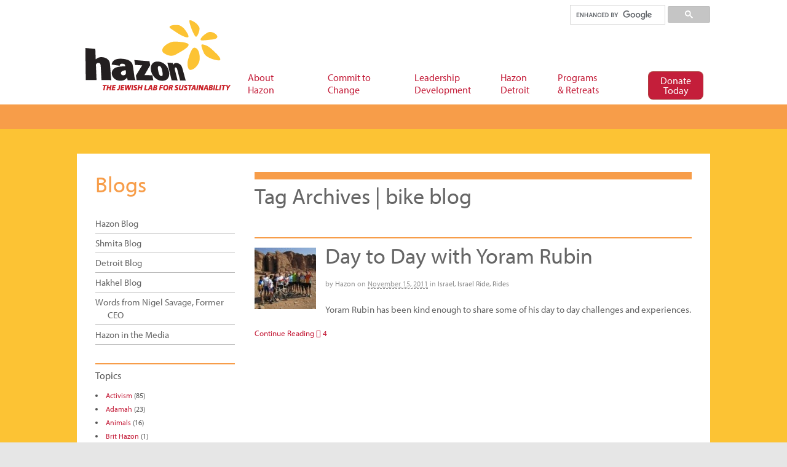

--- FILE ---
content_type: text/html; charset=UTF-8
request_url: https://hazon.org/tag/bike-blog/
body_size: 16422
content:
<!DOCTYPE html>
<html lang="en-US">
<head>
<meta charset="UTF-8" />
<title>bike blog | Hazon</title>
<meta http-equiv="Content-Type" content="text/html; charset=UTF-8" />
<link rel="pingback" href="https://hazon.org/xmlrpc.php" />
<!--[if IE 7]><link rel='stylesheet' id='css-ie-fix' href='https://hazon.org/wp-content/plugins/special-recent-posts-pro/assets/css/css-ie7-fix.css' type='text/css' media='all' /> <![endif]--><meta name='robots' content='noindex, nofollow' />

<!-- Google Tag Manager -->
<script>(function(w,d,s,l,i){w[l]=w[l]||[];w[l].push({'gtm.start':
new Date().getTime(),event:'gtm.js'});var f=d.getElementsByTagName(s)[0],
j=d.createElement(s),dl=l!='dataLayer'?'&l='+l:'';j.async=true;j.src=
'https://www.googletagmanager.com/gtm.js?id='+i+dl;f.parentNode.insertBefore(j,f);
})(window,document,'script','dataLayer','GTM-NVHZGQ6');</script>
<!-- End Google Tag Manager -->



<!-- FB Pixel Verification -->
<meta name="facebook-domain-verification" content="fteutj3eimzo37u5tw7dvgs9ec3g7u" />
<!-- End FB Pixel Verification -->


<!--  Mobile viewport scale -->
<meta content="initial-scale=1.0, maximum-scale=1.0, user-scalable=yes" name="viewport"/>
<link rel="alternate" type="application/rss+xml" title="Hazon &raquo; Feed" href="https://hazon.org/feed/" />
<link rel="alternate" type="application/rss+xml" title="Hazon &raquo; Comments Feed" href="https://hazon.org/comments/feed/" />
<link rel="alternate" type="application/rss+xml" title="Hazon &raquo; bike blog Tag Feed" href="https://hazon.org/tag/bike-blog/feed/" />
<script type="text/javascript">
window._wpemojiSettings = {"baseUrl":"https:\/\/s.w.org\/images\/core\/emoji\/14.0.0\/72x72\/","ext":".png","svgUrl":"https:\/\/s.w.org\/images\/core\/emoji\/14.0.0\/svg\/","svgExt":".svg","source":{"concatemoji":"https:\/\/hazon.org\/wp-includes\/js\/wp-emoji-release.min.js?ver=6.2"}};
/*! This file is auto-generated */
!function(e,a,t){var n,r,o,i=a.createElement("canvas"),p=i.getContext&&i.getContext("2d");function s(e,t){p.clearRect(0,0,i.width,i.height),p.fillText(e,0,0);e=i.toDataURL();return p.clearRect(0,0,i.width,i.height),p.fillText(t,0,0),e===i.toDataURL()}function c(e){var t=a.createElement("script");t.src=e,t.defer=t.type="text/javascript",a.getElementsByTagName("head")[0].appendChild(t)}for(o=Array("flag","emoji"),t.supports={everything:!0,everythingExceptFlag:!0},r=0;r<o.length;r++)t.supports[o[r]]=function(e){if(p&&p.fillText)switch(p.textBaseline="top",p.font="600 32px Arial",e){case"flag":return s("\ud83c\udff3\ufe0f\u200d\u26a7\ufe0f","\ud83c\udff3\ufe0f\u200b\u26a7\ufe0f")?!1:!s("\ud83c\uddfa\ud83c\uddf3","\ud83c\uddfa\u200b\ud83c\uddf3")&&!s("\ud83c\udff4\udb40\udc67\udb40\udc62\udb40\udc65\udb40\udc6e\udb40\udc67\udb40\udc7f","\ud83c\udff4\u200b\udb40\udc67\u200b\udb40\udc62\u200b\udb40\udc65\u200b\udb40\udc6e\u200b\udb40\udc67\u200b\udb40\udc7f");case"emoji":return!s("\ud83e\udef1\ud83c\udffb\u200d\ud83e\udef2\ud83c\udfff","\ud83e\udef1\ud83c\udffb\u200b\ud83e\udef2\ud83c\udfff")}return!1}(o[r]),t.supports.everything=t.supports.everything&&t.supports[o[r]],"flag"!==o[r]&&(t.supports.everythingExceptFlag=t.supports.everythingExceptFlag&&t.supports[o[r]]);t.supports.everythingExceptFlag=t.supports.everythingExceptFlag&&!t.supports.flag,t.DOMReady=!1,t.readyCallback=function(){t.DOMReady=!0},t.supports.everything||(n=function(){t.readyCallback()},a.addEventListener?(a.addEventListener("DOMContentLoaded",n,!1),e.addEventListener("load",n,!1)):(e.attachEvent("onload",n),a.attachEvent("onreadystatechange",function(){"complete"===a.readyState&&t.readyCallback()})),(e=t.source||{}).concatemoji?c(e.concatemoji):e.wpemoji&&e.twemoji&&(c(e.twemoji),c(e.wpemoji)))}(window,document,window._wpemojiSettings);
</script>
<style type="text/css">
img.wp-smiley,
img.emoji {
	display: inline !important;
	border: none !important;
	box-shadow: none !important;
	height: 1em !important;
	width: 1em !important;
	margin: 0 0.07em !important;
	vertical-align: -0.1em !important;
	background: none !important;
	padding: 0 !important;
}
</style>
	<link rel='stylesheet' id='srp-front-stylesheet-css' href='https://hazon.org/wp-content/plugins/special-recent-posts-pro/assets/css/css-front.css?ver=6.2' type='text/css' media='all' />
<link rel='stylesheet' id='wp-block-library-css' href='https://hazon.org/wp-includes/css/dist/block-library/style.min.css?ver=6.2' type='text/css' media='all' />
<link rel='stylesheet' id='classic-theme-styles-css' href='https://hazon.org/wp-includes/css/classic-themes.min.css?ver=6.2' type='text/css' media='all' />
<style id='global-styles-inline-css' type='text/css'>
body{--wp--preset--color--black: #000000;--wp--preset--color--cyan-bluish-gray: #abb8c3;--wp--preset--color--white: #ffffff;--wp--preset--color--pale-pink: #f78da7;--wp--preset--color--vivid-red: #cf2e2e;--wp--preset--color--luminous-vivid-orange: #ff6900;--wp--preset--color--luminous-vivid-amber: #fcb900;--wp--preset--color--light-green-cyan: #7bdcb5;--wp--preset--color--vivid-green-cyan: #00d084;--wp--preset--color--pale-cyan-blue: #8ed1fc;--wp--preset--color--vivid-cyan-blue: #0693e3;--wp--preset--color--vivid-purple: #9b51e0;--wp--preset--gradient--vivid-cyan-blue-to-vivid-purple: linear-gradient(135deg,rgba(6,147,227,1) 0%,rgb(155,81,224) 100%);--wp--preset--gradient--light-green-cyan-to-vivid-green-cyan: linear-gradient(135deg,rgb(122,220,180) 0%,rgb(0,208,130) 100%);--wp--preset--gradient--luminous-vivid-amber-to-luminous-vivid-orange: linear-gradient(135deg,rgba(252,185,0,1) 0%,rgba(255,105,0,1) 100%);--wp--preset--gradient--luminous-vivid-orange-to-vivid-red: linear-gradient(135deg,rgba(255,105,0,1) 0%,rgb(207,46,46) 100%);--wp--preset--gradient--very-light-gray-to-cyan-bluish-gray: linear-gradient(135deg,rgb(238,238,238) 0%,rgb(169,184,195) 100%);--wp--preset--gradient--cool-to-warm-spectrum: linear-gradient(135deg,rgb(74,234,220) 0%,rgb(151,120,209) 20%,rgb(207,42,186) 40%,rgb(238,44,130) 60%,rgb(251,105,98) 80%,rgb(254,248,76) 100%);--wp--preset--gradient--blush-light-purple: linear-gradient(135deg,rgb(255,206,236) 0%,rgb(152,150,240) 100%);--wp--preset--gradient--blush-bordeaux: linear-gradient(135deg,rgb(254,205,165) 0%,rgb(254,45,45) 50%,rgb(107,0,62) 100%);--wp--preset--gradient--luminous-dusk: linear-gradient(135deg,rgb(255,203,112) 0%,rgb(199,81,192) 50%,rgb(65,88,208) 100%);--wp--preset--gradient--pale-ocean: linear-gradient(135deg,rgb(255,245,203) 0%,rgb(182,227,212) 50%,rgb(51,167,181) 100%);--wp--preset--gradient--electric-grass: linear-gradient(135deg,rgb(202,248,128) 0%,rgb(113,206,126) 100%);--wp--preset--gradient--midnight: linear-gradient(135deg,rgb(2,3,129) 0%,rgb(40,116,252) 100%);--wp--preset--duotone--dark-grayscale: url('#wp-duotone-dark-grayscale');--wp--preset--duotone--grayscale: url('#wp-duotone-grayscale');--wp--preset--duotone--purple-yellow: url('#wp-duotone-purple-yellow');--wp--preset--duotone--blue-red: url('#wp-duotone-blue-red');--wp--preset--duotone--midnight: url('#wp-duotone-midnight');--wp--preset--duotone--magenta-yellow: url('#wp-duotone-magenta-yellow');--wp--preset--duotone--purple-green: url('#wp-duotone-purple-green');--wp--preset--duotone--blue-orange: url('#wp-duotone-blue-orange');--wp--preset--font-size--small: 13px;--wp--preset--font-size--medium: 20px;--wp--preset--font-size--large: 36px;--wp--preset--font-size--x-large: 42px;--wp--preset--spacing--20: 0.44rem;--wp--preset--spacing--30: 0.67rem;--wp--preset--spacing--40: 1rem;--wp--preset--spacing--50: 1.5rem;--wp--preset--spacing--60: 2.25rem;--wp--preset--spacing--70: 3.38rem;--wp--preset--spacing--80: 5.06rem;--wp--preset--shadow--natural: 6px 6px 9px rgba(0, 0, 0, 0.2);--wp--preset--shadow--deep: 12px 12px 50px rgba(0, 0, 0, 0.4);--wp--preset--shadow--sharp: 6px 6px 0px rgba(0, 0, 0, 0.2);--wp--preset--shadow--outlined: 6px 6px 0px -3px rgba(255, 255, 255, 1), 6px 6px rgba(0, 0, 0, 1);--wp--preset--shadow--crisp: 6px 6px 0px rgba(0, 0, 0, 1);}:where(.is-layout-flex){gap: 0.5em;}body .is-layout-flow > .alignleft{float: left;margin-inline-start: 0;margin-inline-end: 2em;}body .is-layout-flow > .alignright{float: right;margin-inline-start: 2em;margin-inline-end: 0;}body .is-layout-flow > .aligncenter{margin-left: auto !important;margin-right: auto !important;}body .is-layout-constrained > .alignleft{float: left;margin-inline-start: 0;margin-inline-end: 2em;}body .is-layout-constrained > .alignright{float: right;margin-inline-start: 2em;margin-inline-end: 0;}body .is-layout-constrained > .aligncenter{margin-left: auto !important;margin-right: auto !important;}body .is-layout-constrained > :where(:not(.alignleft):not(.alignright):not(.alignfull)){max-width: var(--wp--style--global--content-size);margin-left: auto !important;margin-right: auto !important;}body .is-layout-constrained > .alignwide{max-width: var(--wp--style--global--wide-size);}body .is-layout-flex{display: flex;}body .is-layout-flex{flex-wrap: wrap;align-items: center;}body .is-layout-flex > *{margin: 0;}:where(.wp-block-columns.is-layout-flex){gap: 2em;}.has-black-color{color: var(--wp--preset--color--black) !important;}.has-cyan-bluish-gray-color{color: var(--wp--preset--color--cyan-bluish-gray) !important;}.has-white-color{color: var(--wp--preset--color--white) !important;}.has-pale-pink-color{color: var(--wp--preset--color--pale-pink) !important;}.has-vivid-red-color{color: var(--wp--preset--color--vivid-red) !important;}.has-luminous-vivid-orange-color{color: var(--wp--preset--color--luminous-vivid-orange) !important;}.has-luminous-vivid-amber-color{color: var(--wp--preset--color--luminous-vivid-amber) !important;}.has-light-green-cyan-color{color: var(--wp--preset--color--light-green-cyan) !important;}.has-vivid-green-cyan-color{color: var(--wp--preset--color--vivid-green-cyan) !important;}.has-pale-cyan-blue-color{color: var(--wp--preset--color--pale-cyan-blue) !important;}.has-vivid-cyan-blue-color{color: var(--wp--preset--color--vivid-cyan-blue) !important;}.has-vivid-purple-color{color: var(--wp--preset--color--vivid-purple) !important;}.has-black-background-color{background-color: var(--wp--preset--color--black) !important;}.has-cyan-bluish-gray-background-color{background-color: var(--wp--preset--color--cyan-bluish-gray) !important;}.has-white-background-color{background-color: var(--wp--preset--color--white) !important;}.has-pale-pink-background-color{background-color: var(--wp--preset--color--pale-pink) !important;}.has-vivid-red-background-color{background-color: var(--wp--preset--color--vivid-red) !important;}.has-luminous-vivid-orange-background-color{background-color: var(--wp--preset--color--luminous-vivid-orange) !important;}.has-luminous-vivid-amber-background-color{background-color: var(--wp--preset--color--luminous-vivid-amber) !important;}.has-light-green-cyan-background-color{background-color: var(--wp--preset--color--light-green-cyan) !important;}.has-vivid-green-cyan-background-color{background-color: var(--wp--preset--color--vivid-green-cyan) !important;}.has-pale-cyan-blue-background-color{background-color: var(--wp--preset--color--pale-cyan-blue) !important;}.has-vivid-cyan-blue-background-color{background-color: var(--wp--preset--color--vivid-cyan-blue) !important;}.has-vivid-purple-background-color{background-color: var(--wp--preset--color--vivid-purple) !important;}.has-black-border-color{border-color: var(--wp--preset--color--black) !important;}.has-cyan-bluish-gray-border-color{border-color: var(--wp--preset--color--cyan-bluish-gray) !important;}.has-white-border-color{border-color: var(--wp--preset--color--white) !important;}.has-pale-pink-border-color{border-color: var(--wp--preset--color--pale-pink) !important;}.has-vivid-red-border-color{border-color: var(--wp--preset--color--vivid-red) !important;}.has-luminous-vivid-orange-border-color{border-color: var(--wp--preset--color--luminous-vivid-orange) !important;}.has-luminous-vivid-amber-border-color{border-color: var(--wp--preset--color--luminous-vivid-amber) !important;}.has-light-green-cyan-border-color{border-color: var(--wp--preset--color--light-green-cyan) !important;}.has-vivid-green-cyan-border-color{border-color: var(--wp--preset--color--vivid-green-cyan) !important;}.has-pale-cyan-blue-border-color{border-color: var(--wp--preset--color--pale-cyan-blue) !important;}.has-vivid-cyan-blue-border-color{border-color: var(--wp--preset--color--vivid-cyan-blue) !important;}.has-vivid-purple-border-color{border-color: var(--wp--preset--color--vivid-purple) !important;}.has-vivid-cyan-blue-to-vivid-purple-gradient-background{background: var(--wp--preset--gradient--vivid-cyan-blue-to-vivid-purple) !important;}.has-light-green-cyan-to-vivid-green-cyan-gradient-background{background: var(--wp--preset--gradient--light-green-cyan-to-vivid-green-cyan) !important;}.has-luminous-vivid-amber-to-luminous-vivid-orange-gradient-background{background: var(--wp--preset--gradient--luminous-vivid-amber-to-luminous-vivid-orange) !important;}.has-luminous-vivid-orange-to-vivid-red-gradient-background{background: var(--wp--preset--gradient--luminous-vivid-orange-to-vivid-red) !important;}.has-very-light-gray-to-cyan-bluish-gray-gradient-background{background: var(--wp--preset--gradient--very-light-gray-to-cyan-bluish-gray) !important;}.has-cool-to-warm-spectrum-gradient-background{background: var(--wp--preset--gradient--cool-to-warm-spectrum) !important;}.has-blush-light-purple-gradient-background{background: var(--wp--preset--gradient--blush-light-purple) !important;}.has-blush-bordeaux-gradient-background{background: var(--wp--preset--gradient--blush-bordeaux) !important;}.has-luminous-dusk-gradient-background{background: var(--wp--preset--gradient--luminous-dusk) !important;}.has-pale-ocean-gradient-background{background: var(--wp--preset--gradient--pale-ocean) !important;}.has-electric-grass-gradient-background{background: var(--wp--preset--gradient--electric-grass) !important;}.has-midnight-gradient-background{background: var(--wp--preset--gradient--midnight) !important;}.has-small-font-size{font-size: var(--wp--preset--font-size--small) !important;}.has-medium-font-size{font-size: var(--wp--preset--font-size--medium) !important;}.has-large-font-size{font-size: var(--wp--preset--font-size--large) !important;}.has-x-large-font-size{font-size: var(--wp--preset--font-size--x-large) !important;}
.wp-block-navigation a:where(:not(.wp-element-button)){color: inherit;}
:where(.wp-block-columns.is-layout-flex){gap: 2em;}
.wp-block-pullquote{font-size: 1.5em;line-height: 1.6;}
</style>
<link rel='stylesheet' id='events-manager-css' href='https://hazon.org/wp-content/plugins/events-manager/includes/css/events-manager.min.css?ver=6.3' type='text/css' media='all' />
<style id='events-manager-inline-css' type='text/css'>
body .em { --font-family : inherit; --font-weight : inherit; --font-size : 1em; --line-height : inherit; }
</style>
<link rel='stylesheet' id='page-list-style-css' href='https://hazon.org/wp-content/plugins/page-list/css/page-list.css?ver=5.4' type='text/css' media='all' />
<link rel='stylesheet' id='responsive-video-light-css' href='https://hazon.org/wp-content/plugins/responsive-video-light/css/responsive-videos.css?ver=20130111' type='text/css' media='all' />
<link rel='stylesheet' id='wp-job-manager-job-listings-css' href='https://hazon.org/wp-content/plugins/wp-job-manager/assets/dist/css/job-listings.css?ver=d866e43503c5e047c6b0be0a9557cf8e' type='text/css' media='all' />
<link rel='stylesheet' id='sliderpro-plugin-style-css' href='https://hazon.org/wp-content/plugins/sliderpro/public/assets/css/slider-pro.min.css?ver=4.8.6' type='text/css' media='all' />
<style id='sliderpro-plugin-style-inline-css' type='text/css'>
.sp-buttons {
	margin-top: -50px;
}
.sp-button {
	width: 13px;
	height: 13px;
	border: none;
	border-radius: 0;
	background: #dedede;
	border: 1px solid #d6d6d6;
}

.sp-selected-button {
	background: #c41e3a;
}

.sp-caption-container {
    text-align: center;
    margin-top: 20px;
}

@media screen and (max-width: 767px) {
	.sp-buttons {
		margin-top: 0px;
	}
	.sp-button {
		background: #dedede;
		border-color:  #d6d6d6;
	}
	.sp-selected-button {
		background: #c41e3a;
		border-color: #c41e3a;
	}
}
</style>
<link rel='stylesheet' id='new-royalslider-core-css-css' href='https://hazon.org/wp-content/plugins/new-royalslider/lib/royalslider/royalslider.css?ver=3.4.2' type='text/css' media='all' />
<link rel='stylesheet' id='rsUni-css-css' href='https://hazon.org/wp-content/plugins/new-royalslider/lib/royalslider/skins/universal/rs-universal.css?ver=3.4.2' type='text/css' media='all' />
<link rel='stylesheet' id='theme-stylesheet-css' href='https://hazon.org/wp-content/themes/hazon-child-of-canvas/style.css?ver=6.2' type='text/css' media='all' />
<link rel='stylesheet' id='ubermenu-css' href='https://hazon.org/wp-content/plugins/ubermenu/pro/assets/css/ubermenu.min.css?ver=3.5' type='text/css' media='all' />
<link rel='stylesheet' id='ubermenu-black-silver-css' href='https://hazon.org/wp-content/plugins/ubermenu/pro/assets/css/skins/blacksilver.css?ver=6.2' type='text/css' media='all' />
<link rel='stylesheet' id='ubermenu-font-awesome-all-css' href='https://hazon.org/wp-content/plugins/ubermenu/assets/fontawesome/css/all.min.css?ver=6.2' type='text/css' media='all' />
<!--[if lt IE 9]>
<link href="https://hazon.org/wp-content/themes/canvas/css/non-responsive.css" rel="stylesheet" type="text/css" />
<style type="text/css">.col-full, #wrapper { width: 1030px; max-width: 1030px; } #inner-wrapper { padding: 0; } body.full-width #header, #nav-container, body.full-width #content, body.full-width #footer-widgets, body.full-width #footer { padding-left: 0; padding-right: 0; } body.fixed-mobile #top, body.fixed-mobile #header-container, body.fixed-mobile #footer-container, body.fixed-mobile #nav-container, body.fixed-mobile #footer-widgets-container { min-width: 1030px; padding: 0 1em; } body.full-width #content { width: auto; padding: 0 1em;}</style>
<![endif]-->
<script type='text/javascript' src='https://hazon.org/wp-includes/js/jquery/jquery.min.js?ver=3.6.3' id='jquery-core-js'></script>
<script type='text/javascript' src='https://hazon.org/wp-includes/js/jquery/jquery-migrate.min.js?ver=3.4.0' id='jquery-migrate-js'></script>
<script type='text/javascript' src='https://hazon.org/wp-content/plugins/hide-this-part/js.js?ver=6.2' id='hide-this-part-js-js'></script>
<script type='text/javascript' src='https://hazon.org/wp-includes/js/jquery/ui/core.min.js?ver=1.13.2' id='jquery-ui-core-js'></script>
<script type='text/javascript' src='https://hazon.org/wp-includes/js/jquery/ui/mouse.min.js?ver=1.13.2' id='jquery-ui-mouse-js'></script>
<script type='text/javascript' src='https://hazon.org/wp-includes/js/jquery/ui/sortable.min.js?ver=1.13.2' id='jquery-ui-sortable-js'></script>
<script type='text/javascript' src='https://hazon.org/wp-includes/js/jquery/ui/datepicker.min.js?ver=1.13.2' id='jquery-ui-datepicker-js'></script>
<script type='text/javascript' id='jquery-ui-datepicker-js-after'>
jQuery(function(jQuery){jQuery.datepicker.setDefaults({"closeText":"Close","currentText":"Today","monthNames":["January","February","March","April","May","June","July","August","September","October","November","December"],"monthNamesShort":["Jan","Feb","Mar","Apr","May","Jun","Jul","Aug","Sep","Oct","Nov","Dec"],"nextText":"Next","prevText":"Previous","dayNames":["Sunday","Monday","Tuesday","Wednesday","Thursday","Friday","Saturday"],"dayNamesShort":["Sun","Mon","Tue","Wed","Thu","Fri","Sat"],"dayNamesMin":["S","M","T","W","T","F","S"],"dateFormat":"MM d, yy","firstDay":0,"isRTL":false});});
</script>
<script type='text/javascript' src='https://hazon.org/wp-includes/js/jquery/ui/resizable.min.js?ver=1.13.2' id='jquery-ui-resizable-js'></script>
<script type='text/javascript' src='https://hazon.org/wp-includes/js/jquery/ui/draggable.min.js?ver=1.13.2' id='jquery-ui-draggable-js'></script>
<script type='text/javascript' src='https://hazon.org/wp-includes/js/jquery/ui/controlgroup.min.js?ver=1.13.2' id='jquery-ui-controlgroup-js'></script>
<script type='text/javascript' src='https://hazon.org/wp-includes/js/jquery/ui/checkboxradio.min.js?ver=1.13.2' id='jquery-ui-checkboxradio-js'></script>
<script type='text/javascript' src='https://hazon.org/wp-includes/js/jquery/ui/button.min.js?ver=1.13.2' id='jquery-ui-button-js'></script>
<script type='text/javascript' src='https://hazon.org/wp-includes/js/jquery/ui/dialog.min.js?ver=1.13.2' id='jquery-ui-dialog-js'></script>
<script type='text/javascript' id='events-manager-js-extra'>
/* <![CDATA[ */
var EM = {"ajaxurl":"https:\/\/hazon.org\/wp-admin\/admin-ajax.php","locationajaxurl":"https:\/\/hazon.org\/wp-admin\/admin-ajax.php?action=locations_search","firstDay":"0","locale":"en","dateFormat":"yy-mm-dd","ui_css":"https:\/\/hazon.org\/wp-content\/plugins\/events-manager\/includes\/css\/jquery-ui\/build.min.css","show24hours":"0","is_ssl":"1","autocomplete_limit":"10","calendar":{"breakpoints":{"small":560,"medium":908,"large":false}},"datepicker":{"format":"m\/d\/Y"},"search":{"breakpoints":{"small":650,"medium":850,"full":false}},"bookingInProgress":"Please wait while the booking is being submitted.","tickets_save":"Save Ticket","bookingajaxurl":"https:\/\/hazon.org\/wp-admin\/admin-ajax.php","bookings_export_save":"Export Bookings","bookings_settings_save":"Save Settings","booking_delete":"Are you sure you want to delete?","booking_offset":"30","bb_full":"Sold Out","bb_book":"Book Now","bb_booking":"Booking...","bb_booked":"Booking Submitted","bb_error":"Booking Error. Try again?","bb_cancel":"Cancel","bb_canceling":"Canceling...","bb_cancelled":"Cancelled","bb_cancel_error":"Cancellation Error. Try again?","txt_search":"keyword, topic, teacher, etc","txt_searching":"Searching...","txt_loading":"Loading..."};
/* ]]> */
</script>
<script type='text/javascript' src='https://hazon.org/wp-content/plugins/events-manager/includes/js/events-manager.js?ver=6.3' id='events-manager-js'></script>
<script type='text/javascript' src='https://hazon.org/wp-content/themes/canvas/includes/js/third-party.min.js?ver=6.2' id='third-party-js'></script>
<script type='text/javascript' src='https://hazon.org/wp-content/themes/canvas/includes/js/modernizr.min.js?ver=2.6.2' id='modernizr-js'></script>
<script type='text/javascript' src='https://hazon.org/wp-content/themes/canvas/includes/js/general.min.js?ver=6.2' id='general-js'></script>

<!-- Adjust the website width -->
<style type="text/css">
	.col-full, #wrapper { max-width: 1030px !important; }
</style>

<link rel="https://api.w.org/" href="https://hazon.org/wp-json/" /><link rel="alternate" type="application/json" href="https://hazon.org/wp-json/wp/v2/tags/1994" /><link rel="EditURI" type="application/rsd+xml" title="RSD" href="https://hazon.org/xmlrpc.php?rsd" />
<link rel="wlwmanifest" type="application/wlwmanifest+xml" href="https://hazon.org/wp-includes/wlwmanifest.xml" />
<meta name="generator" content="WordPress 6.2" />
<link rel="stylesheet" href="https://hazon.org/wp-content/plugins/hide-this-part/style.css" type="text/css" media="screen" />
<style id="ubermenu-custom-generated-css">
/** Font Awesome 4 Compatibility **/
.fa{font-style:normal;font-variant:normal;font-weight:normal;font-family:FontAwesome;}

/** UberMenu Custom Menu Styles (Customizer) **/
/* main */
 .ubermenu-main .ubermenu-item .ubermenu-submenu-drop { -webkit-transition-duration:600ms; -ms-transition-duration:600ms; transition-duration:600ms; }
 .ubermenu-main .ubermenu-item-layout-image_left > .ubermenu-target-text { padding-left:26px; }
 .ubermenu-main .ubermenu-item-layout-image_right > .ubermenu-target-text { padding-right:26px; }
 .ubermenu-main { background-color:#ffffff; background:-webkit-gradient(linear,left top,left bottom,from(#ffffff),to(#ffffff)); background:-webkit-linear-gradient(top,#ffffff,#ffffff); background:-moz-linear-gradient(top,#ffffff,#ffffff); background:-ms-linear-gradient(top,#ffffff,#ffffff); background:-o-linear-gradient(top,#ffffff,#ffffff); background:linear-gradient(top,#ffffff,#ffffff); border:1px solid #ffffff; }
 .ubermenu-main .ubermenu-item-level-0 > .ubermenu-target { font-size:16px; color:#c41e3a; border-left:1px solid #ffffff; border:none; -webkit-box-shadow:inset 1px 0 0 0 rgba(255,255,255,.9); -moz-box-shadow:inset 1px 0 0 0 rgba(255,255,255,.9); -o-box-shadow:inset 1px 0 0 0 rgba(255,255,255,.9); box-shadow:inset 1px 0 0 0 rgba(255,255,255,.9); padding-left:15px; padding-right:15px; }
 .ubermenu-main .ubermenu-nav .ubermenu-item.ubermenu-item-level-0 > .ubermenu-target { font-weight:normal; }
 .ubermenu.ubermenu-main .ubermenu-item-level-0:hover > .ubermenu-target, .ubermenu-main .ubermenu-item-level-0.ubermenu-active > .ubermenu-target { color:#c41e3a; background:#ffdd00; }
 .ubermenu-main .ubermenu-item-level-0.ubermenu-current-menu-item > .ubermenu-target, .ubermenu-main .ubermenu-item-level-0.ubermenu-current-menu-parent > .ubermenu-target, .ubermenu-main .ubermenu-item-level-0.ubermenu-current-menu-ancestor > .ubermenu-target { color:#c41e3a; }
 .ubermenu-main .ubermenu-item.ubermenu-item-level-0 > .ubermenu-highlight { color:#c41e3a; }
 .ubermenu-main .ubermenu-item-level-0.ubermenu-active > .ubermenu-target,.ubermenu-main .ubermenu-item-level-0:hover > .ubermenu-target { -webkit-box-shadow:inset 1px 0 0 0 rgba(255,255,255,.9); -moz-box-shadow:inset 1px 0 0 0 rgba(255,255,255,.9); -o-box-shadow:inset 1px 0 0 0 rgba(255,255,255,.9); box-shadow:inset 1px 0 0 0 rgba(255,255,255,.9); }
 .ubermenu-main .ubermenu-item-level-0 > .ubermenu-target, .ubermenu-main .ubermenu-item-level-0 > .ubermenu-custom-content.ubermenu-custom-content-padded { padding-top:12px; padding-bottom:12px; }
 .ubermenu-main .ubermenu-submenu.ubermenu-submenu-drop { background-color:#ffdd00; border:1px solid #ffdd00; color:#31313f; }
 .ubermenu-main .ubermenu-submenu .ubermenu-column { min-width:100px; }
 .ubermenu-main .ubermenu-submenu .ubermenu-item-header > .ubermenu-target, .ubermenu-main .ubermenu-tab > .ubermenu-target { font-size:18px; }
 .ubermenu-main .ubermenu-submenu .ubermenu-item-header > .ubermenu-target { color:1313F; }
 .ubermenu-main .ubermenu-submenu .ubermenu-item-header > .ubermenu-target:hover { color:1313F; }
 .ubermenu-main .ubermenu-submenu .ubermenu-item-header.ubermenu-current-menu-item > .ubermenu-target { color:#000000; }
 .ubermenu-main .ubermenu-nav .ubermenu-submenu .ubermenu-item-header > .ubermenu-target { font-weight:bold; }
 .ubermenu-main .ubermenu-item-normal > .ubermenu-target { color:#000000; font-size:14px; font-weight:normal; }
 .ubermenu.ubermenu-main .ubermenu-item-normal > .ubermenu-target:hover, .ubermenu.ubermenu-main .ubermenu-item-normal.ubermenu-active > .ubermenu-target { color:#c41e3a; }
 .ubermenu-main .ubermenu-item-normal.ubermenu-current-menu-item > .ubermenu-target { color:#000000; }
 .ubermenu-main .ubermenu-submenu-type-flyout > .ubermenu-item-normal > .ubermenu-target { padding-top:3pt; padding-bottom:3pt; }
 .ubermenu-main .ubermenu-target > .ubermenu-target-description { font-size:12px; text-transform:none; }
 .ubermenu-main .ubermenu-target > .ubermenu-target-description, .ubermenu-main .ubermenu-submenu .ubermenu-target > .ubermenu-target-description { color:#666666; }
 .ubermenu-main .ubermenu-target:hover > .ubermenu-target-description, .ubermenu-main .ubermenu-active > .ubermenu-target > .ubermenu-target-description, .ubermenu-main .ubermenu-submenu .ubermenu-target:hover > .ubermenu-target-description, .ubermenu-main .ubermenu-submenu .ubermenu-active > .ubermenu-target > .ubermenu-target-description { color:#666666; }
 .ubermenu-main .ubermenu-item-level-0.ubermenu-has-submenu-drop > .ubermenu-target > .ubermenu-sub-indicator { color:66666; }


/* Status: Loaded from Transient */

</style>
<!-- Custom CSS Styling -->
<style type="text/css">
#logo .site-title, #logo .site-description { display:none; }
body {background-color:#e6e6e6;background-repeat:no-repeat;background-position:top left;background-attachment:scroll;border-top:0px solid #000000;}
a:link, a:visited, #loopedSlider a.flex-prev:hover, #loopedSlider a.flex-next:hover {color:#c41e3a} .quantity .plus, .quantity .minus {background-color: #c41e3a;}
a:hover, .post-more a:hover, .post-meta a:hover, .post p.tags a:hover {color:#c41e3a}
#header {background-color:#ffffff;background-repeat:no-repeat;background-position:left top;margin-top:0px;margin-bottom:0px;padding-top:40px;padding-bottom:40px;border:0px solid ;}
#logo .site-title a {font:bold 40px/1em "Helvetica Neue", Helvetica, sans-serif;color:#222222;}
#logo .site-description {font:300 13px/1em "Helvetica Neue", Helvetica, sans-serif;color:#999999;}
#header-container{background-color:#ffffff;}#nav-container{border-top:1px solid #dbdbdb;border-bottom:20px solid #FFA83E;border-left:none;border-right:none;}#nav-container #navigation ul#main-nav > li:first-child{border-left: 1px solid #dbdbdb;}#footer-widgets-container{background-color:#ffa63a}#footer-widgets{border:none;}#footer-container{background-color:#ffa63a}#footer-container{border-top:1px solid #dbdbdb;}#footer {border-width: 0 !important;}
body, p { font:300 14px/1.5em Helvetica Neue, Helvetica, sans-serif;color:#666666; }
h1 { font:bold 36px/1.2em Helvetica Neue, Helvetica, sans-serif;color:#666666; }h2 { font:bold 28px/1.2em Helvetica Neue, Helvetica, sans-serif;color:#666666; }h3 { font:bold 20px/1.2em Helvetica Neue, Helvetica, sans-serif;color:#666666; }h4 { font:bold 16px/1.2em Helvetica Neue, Helvetica, sans-serif;color:#666666; }h5 { font:bold 14px/1.2em Helvetica Neue, Helvetica, sans-serif;color:#000000; }h6 { font:bold 12px/1.2em Helvetica Neue, Helvetica, sans-serif;color:#666666; }
.page-title, .post .title, .page .title {font:bold 36px/1.1em Helvetica Neue, Helvetica, sans-serif;color:#666666;}
.post .title a:link, .post .title a:visited, .page .title a:link, .page .title a:visited {color:#666666}
.post-meta { font:300 12px/1.5em Helvetica Neue, Helvetica, sans-serif;color:#999999; }
.entry, .entry p{ font:300 15px/1.5em Helvetica Neue, Helvetica, sans-serif;color:#555555; }
.post-more {font:300 13px/1.5em &quot;Helvetica Neue&quot;, Helvetica, sans-serif;color:;border-top:0px solid #e6e6e6;border-bottom:0px solid #e6e6e6;}
#post-author, #connect {border-top:1px solid #e6e6e6;border-bottom:1px solid #e6e6e6;border-left:1px solid #e6e6e6;border-right:1px solid #e6e6e6;border-radius:5px;-moz-border-radius:5px;-webkit-border-radius:5px;background-color:#fafafa}
.nav-entries a, .woo-pagination { font:300 13px/1em Helvetica Neue, Helvetica, sans-serif;color:#888; }
.woo-pagination a, .woo-pagination a:hover {color:#888!important}
.widget h3 {font:bold 14px/1.2em &quot;Helvetica Neue&quot;, Helvetica, sans-serif;color:#555555;border-bottom:1px solid #e6e6e6;}
.widget_recent_comments li, #twitter li { border-color: #e6e6e6;}
.widget p, .widget .textwidget { font:300 13px/1.5em Helvetica Neue, Helvetica, sans-serif;color:#555555; }
.widget {font:300 13px/1.5em &quot;Helvetica Neue&quot;, Helvetica, sans-serif;color:#555555;border-radius:0px;-moz-border-radius:0px;-webkit-border-radius:0px;}
#tabs .inside li a, .widget_woodojo_tabs .tabbable .tab-pane li a { font:bold 12px/1.5em Helvetica Neue, Helvetica, sans-serif;color:#555555; }
#tabs .inside li span.meta, .widget_woodojo_tabs .tabbable .tab-pane li span.meta { font:300 11px/1.5em Helvetica Neue, Helvetica, sans-serif;color:#999999; }
#tabs ul.wooTabs li a, .widget_woodojo_tabs .tabbable .nav-tabs li a { font:300 11px/2em Helvetica Neue, Helvetica, sans-serif;color:#999999; }
@media only screen and (min-width:768px) {
ul.nav li a, #navigation ul.rss a, #navigation ul.cart a.cart-contents, #navigation .cart-contents #navigation ul.rss, #navigation ul.nav-search, #navigation ul.nav-search a { font:300 14px/1.2em Helvetica Neue, Helvetica, sans-serif;color:#666666; } #navigation ul.rss li a:before, #navigation ul.nav-search a.search-contents:before { color:#666666;}
#navigation ul.nav li ul, #navigation ul.cart > li > ul > div  { border: 1px solid #dbdbdb; }
#navigation ul.nav > li  { border-right: 1px solid #dbdbdb; }#navigation ul li:first-child, #navigation ul li:first-child a { border-radius:5px 0 0 5px; -moz-border-radius:5px 0 0 5px; -webkit-border-radius:5px 0 0 5px; }
#navigation {border-top:1px solid #dbdbdb;border-bottom:20px solid #FFA83E;border-left:1px solid #dbdbdb;border-right:1px solid #dbdbdb;border-radius:5px; -moz-border-radius:5px; -webkit-border-radius:5px;}
#top, #top ul.nav li ul li a:hover { background:#ffffff;}
#top ul.nav li a:hover, #top ul.nav li.current_page_item a, #top ul.nav li.current_page_parent a,#top ul.nav li.current-menu-ancestor a,#top ul.nav li.current-cat a,#top ul.nav li.current-menu-item a,#top ul.nav li.sfHover, #top ul.nav li ul, #top ul.nav > li:hover a, #top ul.nav li ul li a { color:#c41e3a!important;}
#top ul.nav li a:hover, #top ul.nav li.current_page_item a, #top ul.nav li.current_page_parent a,#top ul.nav li.current-menu-ancestor a,#top ul.nav li.current-cat a,#top ul.nav li.current-menu-item a,#top ul.nav li.sfHover, #top ul.nav li ul, #top ul.nav > li:hover { background:#ffffff;}
#top ul.nav li a { font:300 12px/1.6em Helvetica Neue, Helvetica, sans-serif;color:#c41e3a; }
#top ul.nav li.parent > a:after { border-top-color:#c41e3a;}
}
#footer, #footer p { font:300 13px/1.4em "Helvetica Neue", Helvetica, sans-serif;color:#000000; }
#footer {background-color:#ffa63a;border-top:1px solid #dbdbdb;border-bottom:0px solid ;border-left:0px solid ;border-right:0px solid ;border-radius:0px; -moz-border-radius:0px; -webkit-border-radius:0px;}
.magazine #loopedSlider .content h2.title a { font:bold 24px/1em Arial, sans-serif;color:#ffffff; }
.wooslider-theme-magazine .slide-title a { font:bold 24px/1em Arial, sans-serif;color:#ffffff; }
.magazine #loopedSlider .content .excerpt p { font:300 13px/1.5em Arial, sans-serif;color:#cccccc; }
.wooslider-theme-magazine .slide-content p, .wooslider-theme-magazine .slide-excerpt p { font:300 13px/1.5em Arial, sans-serif;color:#cccccc; }
.magazine .block .post .title a {font:bold 18px/1.2em Helvetica Neue, Helvetica, sans-serif;color:#222222; }
#loopedSlider.business-slider .content h2 { font:bold 24px/1em Arial, sans-serif;color:#ffffff; }
#loopedSlider.business-slider .content h2.title a { font:bold 24px/1em Arial, sans-serif;color:#ffffff; }
.wooslider-theme-business .has-featured-image .slide-title { font:bold 24px/1em Arial, sans-serif;color:#ffffff; }
.wooslider-theme-business .has-featured-image .slide-title a { font:bold 24px/1em Arial, sans-serif;color:#ffffff; }
#wrapper #loopedSlider.business-slider .content p { font:300 13px/1.5em Arial, sans-serif;color:#cccccc; }
.wooslider-theme-business .has-featured-image .slide-content p { font:300 13px/1.5em Arial, sans-serif;color:#cccccc; }
.wooslider-theme-business .has-featured-image .slide-excerpt p { font:300 13px/1.5em Arial, sans-serif;color:#cccccc; }
.archive_header { font:bold 18px/1em Arial, sans-serif;color:#222222; }
.archive_header {border-bottom:1px solid #e6e6e6;}
</style>

<!-- Custom Favicon -->
<link rel="shortcut icon" href="/wp-content/uploads/2013/07/Hazon-Favicon.png"/>

<!-- Woo Shortcodes CSS -->
<link href="https://hazon.org/wp-content/themes/canvas/functions/css/shortcodes.css" rel="stylesheet" type="text/css" />

<!-- Custom Stylesheet -->
<link href="https://hazon.org/wp-content/themes/canvas/custom.css" rel="stylesheet" type="text/css" />

<!-- Custom Stylesheet In Child Theme -->
<link href="https://hazon.org/wp-content/themes/hazon-child-of-canvas/custom.css" rel="stylesheet" type="text/css" />

<!-- Theme version -->
<meta name="generator" content="Hazon Child of Canvas " />
<meta name="generator" content="Canvas 5.11.3" />
<meta name="generator" content="WooFramework 6.2.8" />
<script src="//use.typekit.net/tlj7htg.js"></script>
<script>try{Typekit.load();}catch(e){}</script>		<style type="text/css" id="wp-custom-css">
			.elementor-text-editor p{ font-size: inherit; line-height: inherit; letter-spacing: inherit; }		</style>
		</head>
<body class="archive tag tag-bike-blog tag-1994  chrome alt-style-default two-col-right width-1030 two-col-right-1030 full-width full-header full-footer hazon-child-of-canvas">

<!-- Google Tag Manager (noscript) -->
<noscript><iframe src="https://www.googletagmanager.com/ns.html?id=GTM-NVHZGQ6"
height="0" width="0" style="display:none;visibility:hidden"></iframe></noscript>
<!-- End Google Tag Manager (noscript) -->

<div id="hazon-max-width-1550-wrapper">	<div id="top">
		<div id="hazon-top-nav-and-search" class="col-full">
			<div id="header-search" class="header-search fr"><script>
  (function() {
    var cx = '011766377019195171379:udm9d1usdpe';
    var gcse = document.createElement('script');
    gcse.type = 'text/javascript';
    gcse.async = true;
    gcse.src = 'https://cse.google.com/cse.js?cx=' + cx;
    var s = document.getElementsByTagName('script')[0];
    s.parentNode.insertBefore(gcse, s);
  })();
</script><gcse:searchbox-only></gcse:searchbox-only></div><!--/#header-search .header-search fr--><!--
				<div id="hazon-top-social">
					<a href="#">follow  </a><a title="Like us on Facebook" href="https://www.facebook.com/hazon.org" target="_blank"><img class="alignnone size-large wp-image-36172" src="/wp-content/uploads/2013/11/facebook.png" alt="facebook" width="32" height="32" /></a> <a title="Follow us on Twitter" href="https://twitter.com/hazon" target="_blank"><img class="alignnone size-large wp-image-36171" src="/wp-content/uploads/2013/11/twitter.png" alt="twitter" width="32" height="32" /></a> <a title="Check out our videos on YouTube!" href="http://www.youtube.com/channel/UCrXW6ra7h7c-LNDP7ZfzbFg" target="_blank"><img class="alignnone size-full wp-image-36176" src="/wp-content/uploads/2013/11/youtube1.png" alt="youtube" width="32" height="32" /></a> <a title="Follow us on Instagram" href="https://www.instagram.com/hazonvision/?hl=en"  target="_blank"><img class="alignnone size-full wp-image-36176" src="http://hazon.org/wp-content/uploads/2018/08/instagram_icon.png" alt="Instagram" width="32" height="32" /></a>				</div>
-->
		</div>
	</div><!-- /#top -->
<div id="wrapper">

	<div id="inner-wrapper">

	    <!--#header-container-->
    <div id="header-container">
<h3 class="nav-toggle icon"><a href="#navigation">Navigation</a></h3>

	<header id="header" class="col-full">

		<div id="logo">
<a href="https://hazon.org/" title="The Jewish Lab for Sustainability"><img src="/wp-content/uploads/2013/07/Hazon-Logo.png" alt="Hazon" /></a>
<span class="site-title"><a href="https://hazon.org/">Hazon</a></span>
<span class="site-description">The Jewish Lab for Sustainability</span>
</div>

	</header>
	    </div><!--/#header-container-->
    <!--#nav-container-->
    <div id="nav-container">
<nav id="navigation" class="col-full" role="navigation">

	
	<section class="menus">

		<a href="https://hazon.org" class="nav-home"><span>Home</span></a>

	<h3>Main Menu</h3>
<!-- UberMenu [Configuration:main] [Theme Loc:primary-menu] [Integration:auto] -->
<a class="ubermenu-responsive-toggle ubermenu-responsive-toggle-main ubermenu-skin-black-silver ubermenu-loc-primary-menu ubermenu-responsive-toggle-content-align-left ubermenu-responsive-toggle-align-full ubermenu-responsive-toggle-open" data-ubermenu-target="ubermenu-main-3494-primary-menu-2"><i class="fas fa-bars"></i>Menu</a><div id="ubermenu-main-3494-primary-menu-2" class="ubermenu ubermenu-nojs ubermenu-main ubermenu-menu-3494 ubermenu-loc-primary-menu ubermenu-responsive ubermenu-responsive-default ubermenu-responsive-nocollapse ubermenu-horizontal ubermenu-transition-slide ubermenu-trigger-hover_intent ubermenu-skin-black-silver ubermenu-has-border ubermenu-bar-align-full ubermenu-items-align-flex ubermenu-bound ubermenu-retractors-responsive ubermenu-submenu-indicator-closes"><ul id="ubermenu-nav-main-3494-primary-menu" class="ubermenu-nav"><li id="menu-item-71161" class="ubermenu-item ubermenu-item-type-custom ubermenu-item-object-custom ubermenu-item-71161 ubermenu-item-level-0 ubermenu-column ubermenu-column-auto" ><div class="ubermenu-content-block ubermenu-custom-content ubermenu-custom-content-padded"><a href="https://hazon.org"><img src="https://hazon.org/wp-content/themes/hazon-child-of-canvas/logos/Hazon-Logo.gif" /></a></div></li><li id="menu-item-71160" class="ubermenu-item ubermenu-item-type-custom ubermenu-item-object-custom ubermenu-item-has-children ubermenu-item-71160 ubermenu-item-level-0 ubermenu-column ubermenu-column-auto ubermenu-has-submenu-drop ubermenu-has-submenu-flyout" ><a class="ubermenu-target ubermenu-item-layout-default ubermenu-content-align-left ubermenu-item-layout-text_only" href="/about/mission-vision/" tabindex="0"><span class="ubermenu-target-title ubermenu-target-text">About<br>Hazon</span></a><ul  class="ubermenu-submenu ubermenu-submenu-id-71160 ubermenu-submenu-type-flyout ubermenu-submenu-drop ubermenu-submenu-align-left_edge_item"  ><li id="menu-item-71163" class="ubermenu-item ubermenu-item-type-post_type ubermenu-item-object-page ubermenu-item-71163 ubermenu-item-auto ubermenu-item-normal ubermenu-item-level-1" ><a class="ubermenu-target ubermenu-item-layout-default ubermenu-item-layout-text_only" href="https://hazon.org/about/mission-vision/"><span class="ubermenu-target-title ubermenu-target-text">Mission &#038; Vision</span></a></li><li id="menu-item-71164" class="ubermenu-item ubermenu-item-type-custom ubermenu-item-object-custom ubermenu-item-71164 ubermenu-item-auto ubermenu-item-normal ubermenu-item-level-1" ><a class="ubermenu-target ubermenu-item-layout-default ubermenu-item-layout-text_only" href="/about/contact/"><span class="ubermenu-target-title ubermenu-target-text">Contact Us</span></a></li><li id="menu-item-71196" class="ubermenu-item ubermenu-item-type-custom ubermenu-item-object-custom ubermenu-item-71196 ubermenu-item-auto ubermenu-item-normal ubermenu-item-level-1" ><a class="ubermenu-target ubermenu-item-layout-default ubermenu-item-layout-text_only" href="/about/contact/staff"><span class="ubermenu-target-title ubermenu-target-text">Staff</span></a></li><li id="menu-item-71165" class="ubermenu-item ubermenu-item-type-custom ubermenu-item-object-custom ubermenu-item-71165 ubermenu-item-auto ubermenu-item-normal ubermenu-item-level-1" ><a class="ubermenu-target ubermenu-item-layout-default ubermenu-item-layout-text_only" href="https://hazon.org/news-musings/hazon-blog/"><span class="ubermenu-target-title ubermenu-target-text">Blog</span></a></li><li id="menu-item-71166" class="ubermenu-item ubermenu-item-type-custom ubermenu-item-object-custom ubermenu-item-71166 ubermenu-item-auto ubermenu-item-normal ubermenu-item-level-1" ><a class="ubermenu-target ubermenu-item-layout-default ubermenu-item-layout-text_only" href="/about/video-gallery"><span class="ubermenu-target-title ubermenu-target-text">Video Gallery</span></a></li><li id="menu-item-71167" class="ubermenu-item ubermenu-item-type-custom ubermenu-item-object-custom ubermenu-item-71167 ubermenu-item-auto ubermenu-item-normal ubermenu-item-level-1" ><a class="ubermenu-target ubermenu-item-layout-default ubermenu-item-layout-text_only" href="https://hazon.org/about/in-the-media/"><span class="ubermenu-target-title ubermenu-target-text">In the Media</span></a></li><li id="menu-item-83161" class="ubermenu-item ubermenu-item-type-custom ubermenu-item-object-custom ubermenu-item-83161 ubermenu-item-auto ubermenu-item-normal ubermenu-item-level-1" ><a class="ubermenu-target ubermenu-item-layout-default ubermenu-item-layout-text_only" href="https://shop.hazon.org/"><span class="ubermenu-target-title ubermenu-target-text">Shop</span></a></li><li id="menu-item-71769" class="ubermenu-item ubermenu-item-type-post_type ubermenu-item-object-page ubermenu-item-71769 ubermenu-item-auto ubermenu-item-normal ubermenu-item-level-1" ><a class="ubermenu-target ubermenu-item-layout-default ubermenu-item-layout-text_only" href="https://hazon.org/about/jobs-internships/"><span class="ubermenu-target-title ubermenu-target-text">Jobs &#038; Internships</span></a></li><li id="menu-item-83879" class="ubermenu-item ubermenu-item-type-post_type ubermenu-item-object-page ubermenu-item-83879 ubermenu-item-auto ubermenu-item-normal ubermenu-item-level-1" ><a class="ubermenu-target ubermenu-item-layout-default ubermenu-item-layout-text_only" href="https://hazon.org/about/donate/"><span class="ubermenu-target-title ubermenu-target-text">Ways to Donate</span></a></li></ul></li><li id="menu-item-71173" class="ubermenu-item ubermenu-item-type-custom ubermenu-item-object-custom ubermenu-item-has-children ubermenu-item-71173 ubermenu-item-level-0 ubermenu-column ubermenu-column-auto ubermenu-has-submenu-drop ubermenu-has-submenu-flyout" ><a class="ubermenu-target ubermenu-item-layout-default ubermenu-content-align-left ubermenu-item-layout-text_only" href="/commit-to-change" tabindex="0"><span class="ubermenu-target-title ubermenu-target-text">Commit to Change</span></a><ul  class="ubermenu-submenu ubermenu-submenu-id-71173 ubermenu-submenu-type-flyout ubermenu-submenu-drop ubermenu-submenu-align-left_edge_item"  ><li id="menu-item-86211" class="ubermenu-item ubermenu-item-type-post_type ubermenu-item-object-page ubermenu-item-86211 ubermenu-item-auto ubermenu-item-normal ubermenu-item-level-1" ><a class="ubermenu-target ubermenu-item-layout-default ubermenu-item-layout-text_only" href="https://hazon.org/commit-to-change/jewish-climate-leadership-coalition/"><span class="ubermenu-target-title ubermenu-target-text">Jewish Climate Leadership Coalition</span></a></li><li id="menu-item-79244" class="ubermenu-item ubermenu-item-type-post_type ubermenu-item-object-page ubermenu-item-79244 ubermenu-item-auto ubermenu-item-normal ubermenu-item-level-1" ><a class="ubermenu-target ubermenu-item-layout-default ubermenu-item-layout-text_only" href="https://hazon.org/commit-to-change/brithazon/"><span class="ubermenu-target-title ubermenu-target-text">Brit Hazon</span></a></li><li id="menu-item-71169" class="ubermenu-item ubermenu-item-type-post_type ubermenu-item-object-page ubermenu-item-71169 ubermenu-item-auto ubermenu-item-normal ubermenu-item-level-1" ><a class="ubermenu-target ubermenu-item-layout-default ubermenu-item-layout-text_only" href="https://hazon.org/seal/"><span class="ubermenu-target-title ubermenu-target-text">Hazon Seal of Sustainability</span></a></li><li id="menu-item-77624" class="ubermenu-item ubermenu-item-type-post_type ubermenu-item-object-page ubermenu-item-77624 ubermenu-item-auto ubermenu-item-normal ubermenu-item-level-1" ><a class="ubermenu-target ubermenu-item-layout-default ubermenu-item-layout-text_only" href="https://hazon.org/shmita-project/"><span class="ubermenu-target-title ubermenu-target-text">Shmita Project</span></a></li><li id="menu-item-74504" class="ubermenu-item ubermenu-item-type-post_type ubermenu-item-object-page ubermenu-item-74504 ubermenu-item-auto ubermenu-item-normal ubermenu-item-level-1" ><a class="ubermenu-target ubermenu-item-layout-default ubermenu-item-layout-text_only" href="https://hazon.org/commit-to-change/holidays/"><span class="ubermenu-target-title ubermenu-target-text">Holiday Resources</span></a></li><li id="menu-item-83690" class="ubermenu-item ubermenu-item-type-custom ubermenu-item-object-custom ubermenu-item-83690 ubermenu-item-auto ubermenu-item-normal ubermenu-item-level-1" ><a class="ubermenu-target ubermenu-item-layout-default ubermenu-item-layout-text_only" href="https://hazon.org/resource-cat/hazon-publications/"><span class="ubermenu-target-title ubermenu-target-text">Hazon Publications</span></a></li><li id="menu-item-71170" class="ubermenu-item ubermenu-item-type-custom ubermenu-item-object-custom ubermenu-item-71170 ubermenu-item-auto ubermenu-item-normal ubermenu-item-level-1" ><a class="ubermenu-target ubermenu-item-layout-default ubermenu-item-layout-text_only" href="/resources"><span class="ubermenu-target-title ubermenu-target-text">Educational Library</span></a></li></ul></li><li id="menu-item-71174" class="ubermenu-item ubermenu-item-type-custom ubermenu-item-object-custom ubermenu-item-has-children ubermenu-item-71174 ubermenu-item-level-0 ubermenu-column ubermenu-column-auto ubermenu-has-submenu-drop ubermenu-has-submenu-flyout" ><a class="ubermenu-target ubermenu-item-layout-default ubermenu-content-align-left ubermenu-item-layout-text_only" tabindex="0"><span class="ubermenu-target-title ubermenu-target-text">Leadership Development</span></a><ul  class="ubermenu-submenu ubermenu-submenu-id-71174 ubermenu-submenu-type-flyout ubermenu-submenu-drop ubermenu-submenu-align-left_edge_item"  ><li id="menu-item-83302" class="ubermenu-item ubermenu-item-type-post_type ubermenu-item-object-page ubermenu-item-83302 ubermenu-item-auto ubermenu-item-normal ubermenu-item-level-1" ><a class="ubermenu-target ubermenu-item-layout-default ubermenu-item-layout-text_only" href="https://hazon.org/jofee/"><span class="ubermenu-target-title ubermenu-target-text">Jewish, Outdoor, Food, Farming &#038;<br>Environmental Education (JOFEE)</span></a></li><li id="menu-item-76012" class="ubermenu-item ubermenu-item-type-post_type ubermenu-item-object-page ubermenu-item-76012 ubermenu-item-auto ubermenu-item-normal ubermenu-item-level-1" ><a class="ubermenu-target ubermenu-item-layout-default ubermenu-item-layout-text_only" href="https://hazon.org/commit-to-change/jewishyouthclimatemovement/"><span class="ubermenu-target-title ubermenu-target-text">Jewish Youth Climate Movement</span></a></li><li id="menu-item-71179" class="ubermenu-item ubermenu-item-type-post_type ubermenu-item-object-page ubermenu-item-71179 ubermenu-item-auto ubermenu-item-normal ubermenu-item-level-1" ><a class="ubermenu-target ubermenu-item-layout-default ubermenu-item-layout-text_only" href="https://hazon.org/rabbis-spiritual-leaders/"><span class="ubermenu-target-title ubermenu-target-text">Rabbis &#038; Spiritual Leaders</span></a></li><li id="menu-item-71182" class="ubermenu-item ubermenu-item-type-post_type ubermenu-item-object-page ubermenu-item-71182 ubermenu-item-auto ubermenu-item-normal ubermenu-item-level-1" ><a class="ubermenu-target ubermenu-item-layout-default ubermenu-item-layout-text_only" href="https://hazon.org/hakhel/"><span class="ubermenu-target-title ubermenu-target-text">Hakhel Intentional Communities</span></a></li></ul></li><li id="menu-item-78584" class="ubermenu-item ubermenu-item-type-custom ubermenu-item-object-custom ubermenu-item-has-children ubermenu-item-78584 ubermenu-item-level-0 ubermenu-column ubermenu-column-auto ubermenu-has-submenu-drop ubermenu-has-submenu-flyout" ><a class="ubermenu-target ubermenu-item-layout-default ubermenu-content-align-left ubermenu-item-layout-text_only" href="/detroit/" tabindex="0"><span class="ubermenu-target-title ubermenu-target-text">Hazon<br>Detroit</span></a><ul  class="ubermenu-submenu ubermenu-submenu-id-78584 ubermenu-submenu-type-flyout ubermenu-submenu-drop ubermenu-submenu-align-left_edge_item"  ><li id="menu-item-78585" class="ubermenu-item ubermenu-item-type-post_type ubermenu-item-object-page ubermenu-item-78585 ubermenu-item-auto ubermenu-item-normal ubermenu-item-level-1" ><a class="ubermenu-target ubermenu-item-layout-default ubermenu-item-layout-text_only" href="https://hazon.org/detroit/"><span class="ubermenu-target-title ubermenu-target-text">Detroit Home</span></a></li><li id="menu-item-78586" class="ubermenu-item ubermenu-item-type-post_type ubermenu-item-object-page ubermenu-item-78586 ubermenu-item-auto ubermenu-item-normal ubermenu-item-level-1" ><a class="ubermenu-target ubermenu-item-layout-default ubermenu-item-layout-text_only" href="https://hazon.org/detroit/michigan-jewish-food-festival/"><span class="ubermenu-target-title ubermenu-target-text">Michigan Jewish Food Festival</span></a></li><li id="menu-item-80262" class="ubermenu-item ubermenu-item-type-post_type ubermenu-item-object-page ubermenu-item-80262 ubermenu-item-auto ubermenu-item-normal ubermenu-item-level-1" ><a class="ubermenu-target ubermenu-item-layout-default ubermenu-item-layout-text_only" href="https://hazon.org/detroit/sustainability/"><span class="ubermenu-target-title ubermenu-target-text">Seal of Sustainability</span></a></li><li id="menu-item-80260" class="ubermenu-item ubermenu-item-type-post_type ubermenu-item-object-page ubermenu-item-80260 ubermenu-item-auto ubermenu-item-normal ubermenu-item-level-1" ><a class="ubermenu-target ubermenu-item-layout-default ubermenu-item-layout-text_only" href="https://hazon.org/detroit/events-calendar/"><span class="ubermenu-target-title ubermenu-target-text">Events / Calendar</span></a></li><li id="menu-item-78598" class="ubermenu-item ubermenu-item-type-post_type ubermenu-item-object-page ubermenu-item-78598 ubermenu-item-auto ubermenu-item-normal ubermenu-item-level-1" ><a class="ubermenu-target ubermenu-item-layout-default ubermenu-item-layout-text_only" href="https://hazon.org/detroit/detroit-blog/"><span class="ubermenu-target-title ubermenu-target-text">Detroit Blog</span></a></li><li id="menu-item-80264" class="ubermenu-item ubermenu-item-type-post_type ubermenu-item-object-page ubermenu-item-80264 ubermenu-item-auto ubermenu-item-normal ubermenu-item-level-1" ><a class="ubermenu-target ubermenu-item-layout-default ubermenu-item-layout-text_only" href="https://hazon.org/detroit/media/"><span class="ubermenu-target-title ubermenu-target-text">Media</span></a></li></ul></li><li id="menu-item-71183" class="ubermenu-item ubermenu-item-type-custom ubermenu-item-object-custom ubermenu-item-has-children ubermenu-item-71183 ubermenu-item-level-0 ubermenu-column ubermenu-column-auto ubermenu-has-submenu-drop ubermenu-has-submenu-flyout ubermenu-submenu-rtl ubermenu-submenu-reverse" ><a class="ubermenu-target ubermenu-item-layout-default ubermenu-content-align-left ubermenu-item-layout-text_only" href="/calendar" tabindex="0"><span class="ubermenu-target-title ubermenu-target-text">Programs <br>&#038; Retreats</span></a><ul  class="ubermenu-submenu ubermenu-submenu-id-71183 ubermenu-submenu-type-flyout ubermenu-submenu-drop ubermenu-submenu-align-right_edge_item"  ><li id="menu-item-76211" class="ubermenu-item ubermenu-item-type-post_type ubermenu-item-object-page ubermenu-item-76211 ubermenu-item-auto ubermenu-item-normal ubermenu-item-level-1" ><a class="ubermenu-target ubermenu-item-layout-default ubermenu-item-layout-text_only" href="https://hazon.org/calendar/"><span class="ubermenu-target-title ubermenu-target-text">Full Calendar</span></a></li><li id="menu-item-71184" class="ubermenu-item ubermenu-item-type-post_type ubermenu-item-object-page ubermenu-item-71184 ubermenu-item-auto ubermenu-item-normal ubermenu-item-level-1" ><a class="ubermenu-target ubermenu-item-layout-default ubermenu-item-layout-text_only" href="https://hazon.org/isabella-freedman/"><span class="ubermenu-target-title ubermenu-target-text">Isabella Freedman Jewish Retreat Center</span></a></li><li id="menu-item-71187" class="ubermenu-item ubermenu-item-type-post_type ubermenu-item-object-page ubermenu-item-71187 ubermenu-item-auto ubermenu-item-normal ubermenu-item-level-1" ><a class="ubermenu-target ubermenu-item-layout-default ubermenu-item-layout-text_only" href="https://hazon.org/adamah/"><span class="ubermenu-target-title ubermenu-target-text">Adamah</span></a></li><li id="menu-item-81124" class="ubermenu-item ubermenu-item-type-post_type ubermenu-item-object-event ubermenu-item-81124 ubermenu-item-auto ubermenu-item-normal ubermenu-item-level-1" ><a class="ubermenu-target ubermenu-item-layout-default ubermenu-item-layout-text_only" href="https://hazon.org/calendar/israel-ride/"><span class="ubermenu-target-title ubermenu-target-text">2022 Israel Ride</span></a></li></ul></li><li id="menu-item-71168" class="ubermenu-item ubermenu-item-type-custom ubermenu-item-object-ubermenu-custom ubermenu-item-71168 ubermenu-item-level-0 ubermenu-column ubermenu-column-auto" ><div class="ubermenu-content-block ubermenu-custom-content ubermenu-custom-content-padded"><a href="https://donate.hazon.org/give/275350/#!/donation/checkout" class="woo-sc-button red">Donate Today</a></div></li></ul></div>
<!-- End UberMenu -->
	<div class="side-nav">
		</div><!-- /#side-nav -->

	</section><!-- /.menus -->

	<a href="#top" class="nav-close"><span>Return to Content</span></a>

</nav>
    </div><!--/#nav-container-->
    <!-- #content Starts -->
	<div id="hazon_bar_below_menu"></div>    <div id="content" class="col-full">

    	<div id="main-sidebar-container">

            <!-- #main Starts -->
                        <section id="main" class="col-left">

			<h1 class="archive_header">Tag Archives | bike blog</h1>
<div class="fix"></div>

<article class="post-17096 post type-post status-publish format-standard has-post-thumbnail hentry category-israel category-israel-ride-info category-rides tag-bike-assembly tag-bike-blog tag-jerusalem tag-jewish-cycling tag-touring ">
<a href="https://hazon.org/day-to-day-with-yoram-rubin/"  title="Day to Day with Yoram Rubin"><img src="https://hazon.org/wp-content/uploads/2011/11/Solomon-Pillars-100x100.jpg" alt="Solomon Pillars"  width="100"  height="100" title="Day to Day with Yoram Rubin" class="woo-image thumbnail alignleft" /></a>	<header>
		<h2 class="title"><a href="https://hazon.org/day-to-day-with-yoram-rubin/" rel="bookmark" title="Day to Day with Yoram Rubin">Day to Day with Yoram Rubin</a></h2>	</header>
<div class="post-meta"><span class="small">By</span> <a href="https://hazon.org/author/infohazon-org/" title="Posts by Hazon" class="author url fn" rel="author">Hazon</a> <span class="small">on</span> <abbr class="date time published updated" title="2011-11-15T17:39:35-0500">November 15, 2011</abbr>  <span class="small">in</span> <span class="categories"><a href="https://hazon.org/topics/israel/" title="View all items in Israel">Israel</a>, <a href="https://hazon.org/topics/rides/israel-ride-info/" title="View all items in Israel Ride">Israel Ride</a>, <a href="https://hazon.org/topics/rides/" title="View all items in Rides">Rides</a></span>  </div>
	<section class="entry">
	    <p>Yoram Rubin has been kind enough to share some of his day to day challenges and experiences.</p>
	</section><!-- /.entry -->
	<div class="fix"></div>
	<div class="post-more">
		<span class="read-more"><a href="https://hazon.org/day-to-day-with-yoram-rubin/" title="Continue Reading">Continue Reading</a></span>  <span class="post-comments comments"><a href="https://hazon.org/day-to-day-with-yoram-rubin/#comments"><i class="fa fa-comment"></i> 4</a></span>	</div>
</article><!-- /.post -->

            </section><!-- /#main -->
            
            			<aside id="sidebar">
				<div class="widget hazon-sidebar-top"><h3><a href = "https://hazon.org/index.php?page_id=36892">Blogs</a></h3>
<!-- Page-list plugin v.5.4 wordpress.org/plugins/page-list/ -->
<ul class="page-list news-musings-menu">
<li class="page_item page-item-36894"><a href="https://hazon.org/news-musings/hazon-blog/">Hazon Blog</a></li>
<li class="page_item page-item-83176"><a href="https://hazon.org/news-musings/shmita-blog/">Shmita Blog</a></li>
<li class="page_item page-item-83181"><a href="https://hazon.org/news-musings/detroit-blog/">Detroit Blog</a></li>
<li class="page_item page-item-83178"><a href="https://hazon.org/news-musings/hakhel-blog/">Hakhel Blog</a></li>
<li class="page_item page-item-83174"><a href="https://hazon.org/news-musings/words-from-nigel-savage-former-ceo/">Words from Nigel Savage, Former CEO</a></li>
<li class="page_item page-item-36893"><a href="https://hazon.org/news-musings/hazon-in-the-media/">Hazon in the Media</a></li>

</ul></div><div id="categories-4" class="widget widget_categories"><h3>Topics</h3>
			<ul>
					<li class="cat-item cat-item-85"><a href="https://hazon.org/topics/activism/">Activism</a> (85)
</li>
	<li class="cat-item cat-item-103"><a href="https://hazon.org/topics/adamah/">Adamah</a> (23)
</li>
	<li class="cat-item cat-item-2678"><a href="https://hazon.org/topics/animals/">Animals</a> (16)
</li>
	<li class="cat-item cat-item-3784"><a href="https://hazon.org/topics/brit-hazon/">Brit Hazon</a> (1)
</li>
	<li class="cat-item cat-item-1949"><a href="https://hazon.org/topics/california/">California</a> (32)
<ul class='children'>
	<li class="cat-item cat-item-2540"><a href="https://hazon.org/topics/california/bay-area/">Bay Area</a> (3)
</li>
</ul>
</li>
	<li class="cat-item cat-item-51"><a href="https://hazon.org/topics/climate-change/">Climate Change</a> (88)
</li>
	<li class="cat-item cat-item-91"><a href="https://hazon.org/topics/colorado/">Colorado</a> (58)
</li>
	<li class="cat-item cat-item-57"><a href="https://hazon.org/topics/csa/">CSA</a> (13)
</li>
	<li class="cat-item cat-item-21"><a href="https://hazon.org/topics/cycling/">Cycling</a> (57)
</li>
	<li class="cat-item cat-item-2963"><a href="https://hazon.org/topics/detroit/">Detroit</a> (36)
</li>
	<li class="cat-item cat-item-42"><a href="https://hazon.org/topics/education/">Education</a> (87)
</li>
	<li class="cat-item cat-item-82"><a href="https://hazon.org/topics/events/">Events</a> (143)
</li>
	<li class="cat-item cat-item-73"><a href="https://hazon.org/topics/farm-bill/">Farm Bill</a> (36)
</li>
	<li class="cat-item cat-item-89"><a href="https://hazon.org/topics/farming/">Farming</a> (66)
</li>
	<li class="cat-item cat-item-17"><a href="https://hazon.org/topics/food/">Food</a> (220)
<ul class='children'>
	<li class="cat-item cat-item-248"><a href="https://hazon.org/topics/food/recipes/">Recipes</a> (35)
	<ul class='children'>
	<li class="cat-item cat-item-3804"><a href="https://hazon.org/topics/food/recipes/pescatarian/">Pescatarian</a> (1)
</li>
	<li class="cat-item cat-item-3787"><a href="https://hazon.org/topics/food/recipes/vegan/">Vegan</a> (20)
</li>
	<li class="cat-item cat-item-3805"><a href="https://hazon.org/topics/food/recipes/vegetarian/">Vegetarian</a> (6)
</li>
	</ul>
</li>
</ul>
</li>
	<li class="cat-item cat-item-18"><a href="https://hazon.org/topics/food-conference/">Food Conference</a> (38)
</li>
	<li class="cat-item cat-item-2371"><a href="https://hazon.org/topics/food-festival/">Food Festival</a> (7)
</li>
	<li class="cat-item cat-item-196"><a href="https://hazon.org/topics/food-justice/">Food Justice</a> (48)
</li>
	<li class="cat-item cat-item-2309"><a href="https://hazon.org/topics/from-our-friends/">From Our Friends</a> (22)
</li>
	<li class="cat-item cat-item-2807"><a href="https://hazon.org/topics/hakhel-blog/">Hakhel Blog</a> (59)
</li>
	<li class="cat-item cat-item-2981"><a href="https://hazon.org/topics/hazon-seal-of-sustainability/">Hazon Seal of Sustainability</a> (47)
<ul class='children'>
	<li class="cat-item cat-item-3123"><a href="https://hazon.org/topics/hazon-seal-of-sustainability/hazon-seal-news/">Hazon Seal News and Announcements</a> (23)
</li>
	<li class="cat-item cat-item-3121"><a href="https://hazon.org/topics/hazon-seal-of-sustainability/hazon-seal-spotlights/">Hazon Seal Spotlights</a> (15)
</li>
</ul>
</li>
	<li class="cat-item cat-item-75"><a href="https://hazon.org/topics/holidays/">Holidays</a> (185)
<ul class='children'>
	<li class="cat-item cat-item-2811"><a href="https://hazon.org/topics/holidays/omer/">Counting the Omer</a> (16)
</li>
	<li class="cat-item cat-item-3613"><a href="https://hazon.org/topics/holidays/earth-day/">Earth Day</a> (3)
</li>
	<li class="cat-item cat-item-688"><a href="https://hazon.org/topics/holidays/elul/">Elul</a> (11)
</li>
	<li class="cat-item cat-item-3582"><a href="https://hazon.org/topics/holidays/passover/">Passover</a> (10)
</li>
	<li class="cat-item cat-item-3202"><a href="https://hazon.org/topics/holidays/purim/">Purim</a> (6)
</li>
	<li class="cat-item cat-item-3572"><a href="https://hazon.org/topics/holidays/rosh-chodesh/">Rosh Chodesh</a> (3)
</li>
	<li class="cat-item cat-item-2812"><a href="https://hazon.org/topics/holidays/shavuot/">Shavuot</a> (23)
</li>
	<li class="cat-item cat-item-46"><a href="https://hazon.org/topics/holidays/sukkot/">Sukkot</a> (24)
</li>
	<li class="cat-item cat-item-102"><a href="https://hazon.org/topics/holidays/tu-bshvat/">Tu B&#039;Shvat</a> (35)
</li>
</ul>
</li>
	<li class="cat-item cat-item-1922"><a href="https://hazon.org/topics/in-the-news/">In the News</a> (62)
</li>
	<li class="cat-item cat-item-2200"><a href="https://hazon.org/topics/foodvalues/">Institutional Food Values</a> (17)
</li>
	<li class="cat-item cat-item-136"><a href="https://hazon.org/topics/isabella-freedman-jewish-retreat-center/">Isabella Freedman Jewish Retreat Center</a> (36)
</li>
	<li class="cat-item cat-item-19"><a href="https://hazon.org/topics/israel/">Israel</a> (102)
</li>
	<li class="cat-item cat-item-1935"><a href="https://hazon.org/topics/israel-sustainable-food-tour/">Israel Sustainable Food Tour</a> (5)
</li>
	<li class="cat-item cat-item-3815"><a href="https://hazon.org/topics/jakir/">Jakir</a> (23)
</li>
	<li class="cat-item cat-item-2720"><a href="https://hazon.org/topics/jgf-3/">Jewish Greening Fellowship</a> (39)
</li>
	<li class="cat-item cat-item-2789"><a href="https://hazon.org/topics/jici/">Jewish Intentional Communities</a> (57)
<ul class='children'>
	<li class="cat-item cat-item-2808"><a href="https://hazon.org/topics/jici/hakhel-blog-jici/">Hakhel Blog</a> (43)
</li>
</ul>
</li>
	<li class="cat-item cat-item-50"><a href="https://hazon.org/topics/jewish-texts/">Jewish Texts</a> (65)
</li>
	<li class="cat-item cat-item-2483"><a href="https://hazon.org/topics/jofee/">JOFEE</a> (71)
<ul class='children'>
	<li class="cat-item cat-item-2976"><a href="https://hazon.org/topics/jofee/jofee-fellowship-jofee/">JOFEE Fellowship</a> (53)
</li>
</ul>
</li>
	<li class="cat-item cat-item-1928"><a href="https://hazon.org/topics/newsletters/">Newsletters</a> (277)
<ul class='children'>
	<li class="cat-item cat-item-3076"><a href="https://hazon.org/topics/newsletters/judith/">Judith</a> (7)
</li>
</ul>
</li>
	<li class="cat-item cat-item-90"><a href="https://hazon.org/topics/nigel/">Nigel</a> (221)
</li>
	<li class="cat-item cat-item-2310"><a href="https://hazon.org/topics/opportunities/">Opportunities</a> (12)
</li>
	<li class="cat-item cat-item-2273"><a href="https://hazon.org/topics/photos-blog/">Photos</a> (18)
</li>
	<li class="cat-item cat-item-1931"><a href="https://hazon.org/topics/press-release/">Press Release</a> (11)
</li>
	<li class="cat-item cat-item-2306"><a href="https://hazon.org/topics/recommended-reading/">Recommended Reading</a> (10)
</li>
	<li class="cat-item cat-item-35"><a href="https://hazon.org/topics/reflections/">Reflections</a> (129)
</li>
	<li class="cat-item cat-item-47"><a href="https://hazon.org/topics/resources/">Resources</a> (42)
</li>
	<li class="cat-item cat-item-27"><a href="https://hazon.org/topics/rides/">Rides</a> (242)
<ul class='children'>
	<li class="cat-item cat-item-1942"><a href="https://hazon.org/topics/rides/california-ride/">California Ride</a> (13)
</li>
	<li class="cat-item cat-item-72"><a href="https://hazon.org/topics/rides/cross-usa-ride/">Cross-USA Ride</a> (61)
</li>
	<li class="cat-item cat-item-3081"><a href="https://hazon.org/topics/rides/nyride-fundraising-tips-new-york-ride/">FUNdraising Tips</a> (6)
</li>
	<li class="cat-item cat-item-1930"><a href="https://hazon.org/topics/rides/grantee-spotlight/">Grantee Spotlight</a> (7)
</li>
	<li class="cat-item cat-item-20"><a href="https://hazon.org/topics/rides/israel-ride-info/">Israel Ride</a> (99)
	<ul class='children'>
	<li class="cat-item cat-item-2327"><a href="https://hazon.org/topics/rides/israel-ride-info/info-sessions/">Info Sessions</a> (1)
</li>
	<li class="cat-item cat-item-2510"><a href="https://hazon.org/topics/rides/israel-ride-info/israel-ride/">Israel Rider Blog</a> (40)
</li>
	</ul>
</li>
	<li class="cat-item cat-item-32"><a href="https://hazon.org/topics/rides/new-york-ride/">New York Ride</a> (55)
</li>
	<li class="cat-item cat-item-1929"><a href="https://hazon.org/topics/rides/rider-spotlight/">Rider Spotlight</a> (4)
</li>
	<li class="cat-item cat-item-1926"><a href="https://hazon.org/topics/rides/training/">Training</a> (4)
</li>
</ul>
</li>
	<li class="cat-item cat-item-2317"><a href="https://hazon.org/topics/shmita-3/">Shmita</a> (169)
</li>
	<li class="cat-item cat-item-3056"><a href="https://hazon.org/topics/siach/">Siach</a> (6)
</li>
	<li class="cat-item cat-item-38"><a href="https://hazon.org/topics/spirituality-2/">Spirituality</a> (78)
</li>
	<li class="cat-item cat-item-2195"><a href="https://hazon.org/topics/teens-2/">Teens</a> (16)
</li>
	<li class="cat-item cat-item-3118"><a href="https://hazon.org/topics/teva/">Teva</a> (12)
</li>
	<li class="cat-item cat-item-2709"><a href="https://hazon.org/topics/topsy-turvy-bus-tour/">Topsy Turvy Bus Tour</a> (8)
</li>
	<li class="cat-item cat-item-83"><a href="https://hazon.org/topics/tzedekjustice/">Tzedek/Justice</a> (46)
</li>
	<li class="cat-item cat-item-1"><a href="https://hazon.org/topics/uncategorized/">Uncategorized</a> (14)
</li>
	<li class="cat-item cat-item-138"><a href="https://hazon.org/topics/video/">Video</a> (32)
</li>
	<li class="cat-item cat-item-1969"><a href="https://hazon.org/topics/weekly-parsha/">Weekly Parsha</a> (49)
</li>
			</ul>

			</div>			</aside><!-- /#sidebar -->
			
		</div><!-- /#main-sidebar-container -->

		
    </div><!-- /#content -->
	
    <!--#footer-widgets-container-->
    <div id="footer-widgets-container">
<section id="footer-widgets" class="col-full col-3">
				<div class="block footer-widget-1">
    	<div id="custom_html-2" class="widget_text widget widget_custom_html"><div class="textwidget custom-html-widget"><img class="alignnone size-full wp-image-32481" src="/wp-content/uploads/2013/07/Hazon-Logo.png" alt="Hazon-Logo" height="134" style="max-width: 60%;"> <a href="http://www.ujafedny.org/" target="_blank" rel="noopener noreferrer"><img src="/wp-content/uploads/2022/01/UJA_Proud_Partner_stamp_K-cropped.png" width="100" alt="UJA Federation" style="max-width: 30%;"></a></div></div>	</div>
        				<div class="block footer-widget-2">
    	<div id="custom_html-3" class="widget_text widget widget_custom_html"><div class="textwidget custom-html-widget"><div align="center">
	<h3>
	<a  href="https://hazon.org/about/stay-in-touch/">Join our Email List</a>
	</h3>
<a href="https://www.facebook.com/hazon.org" target="blank" rel="noopener"><i class="fab fa-facebook-f"></i></a> &nbsp; &nbsp; 
<a href="https://www.instagram.com/hazonvision/" target="blank" rel="noopener"><i class="fab fa-instagram"></i></a> &nbsp; &nbsp; 
<a href="https://twitter.com/hazon" target="blank" rel="noopener"><i class="fab fa-twitter"></i></a> &nbsp; &nbsp; 
<a href="http://www.youtube.com/channel/UCrXW6ra7h7c-LNDP7ZfzbFg" target="blank" rel="noopener"><i class="fab fa-youtube"></i></a></div></div></div>	</div>
        				<div class="block footer-widget-3">
    	<div id="custom_html-4" class="widget_text widget widget_custom_html"><div class="textwidget custom-html-widget"><div style="text-align: right;">
<a style="line-height: 1.5;" href="https://www.charitynavigator.org/index.cfm?bay=search.summary&amp;orgid=16104" target="_blank" rel="noopener noreferrer"><img class="alignnone wp-image-54429" src="https://hazon.org/wp-content/uploads/2019/11/charity-navigator-4-star.png" alt="4Star 125x125" width="60" height="60"></a><span style="line-height: 1.5;">&nbsp; &nbsp;</span><a style="line-height: 1.5;" href="http://www.guidestar.org/organizations/13-1623922/hazon.aspx" target="_blank" rel="noopener noreferrer"><img class="" src="https://hazon.org/wp-content/uploads/2019/11/guidestar-platinum.png" alt="" width="60" height="60"></a>
	</div></div></div>	</div>
        		<div class="fix"></div>
</section><!--/#footer-widgets-->
<div id="footer-yellow-container"><div class="col-full">
    <strong>MAIN OFFICE</strong> · 25 Broadway, Suite 1700, New York, NY 10004 · 212.644.2332<br />
<strong>ISABELLA FREEDMAN JEWISH RETREAT CENTER</strong> · 116 Johnson Road, Falls Village, CT 06031 · 860.824.5991<br />
<em>While we are in discussions to <a href="https://hazon.org/about/merger/">merge with Pearlstone</a>, our main office remains in New York at this time.</em>
</div></div>	</div><!--/#footer_widgets_container_end-->
    <!--#footer_container_start-->
    <div id="footer-container">
	<footer id="footer" class="col-full">

		
		<div id="copyright" class="col-left">
			<p></p>		</div>

		<div id="credit" class="col-right">
			<p>© 2019 Hazon. All Rights Reserved. <a href="/financial-information/">Financial Information</a> | <a href="/jobs-internships/">Jobs</a> | <a href="/hazon-privacy-policy/">Privacy Policy</a></p>		</div>

	</footer>

	    </div><!--/#footer_container_end-->

	</div><!-- /#inner-wrapper -->

</div><!-- /#wrapper -->

<div class="fix"></div><!--/.fix-->

</div><!--END #hazon-max-width-1550-wrapper--><script type='text/javascript' id='qppr_frontend_scripts-js-extra'>
/* <![CDATA[ */
var qpprFrontData = {"linkData":{"\/calendar\/wilderness-torah-training-institute\/":[1,0,""],"\/celebratepesach\/":[1,0,""],"https:\/\/hazon.org\/commit-to-change\/":[0,0,""],"https:\/\/hazon.org\/thought-leadership\/jewish-food-movement\/":[0,0,""],"https:\/\/hazon.org\/thought-leadership\/overview\/":[0,0,""],"https:\/\/hazon.org\/thought-leadership\/educational-resources\/":[0,0,""],"https:\/\/hazon.org\/thought-leadership\/educational-resources\/program-activity-ideas\/":[0,0,""],"https:\/\/hazon.org\/thought-leadership\/educational-resources\/shabbat\/":[0,0,""],"https:\/\/hazon.org\/thought-leadership\/educational-resources\/holidays\/":[0,0,""],"https:\/\/hazon.org\/about\/":[0,0,""],"https:\/\/hazon.org\/contact\/":[0,0,""],"https:\/\/hazon.org\/media\/":[0,0,""],"https:\/\/hazon.org\/about\/blogs\/jew-the-carrot\/":[1,0,""],"https:\/\/hazon.org\/bike-rides\/":[0,0,""],"https:\/\/hazon.org\/?page_id=32273":[0,0,""],"https:\/\/hazon.org\/teva\/overview\/":[0,0,""],"https:\/\/hazon.org\/thought-leadership\/jewish-food-movement\/home-for-dinner\/":[0,0,""],"https:\/\/hazon.org\/shmita-project\/":[0,0,""],"https:\/\/hazon.org\/transformative-experiences\/":[0,0,""],"https:\/\/hazon.org\/archive-area\/about\/rabbinical-advisory-board\/about-hazon\/hazon-2\/":[1,0,""],"https:\/\/hazon.org\/?page_id=36497":[1,0,""],"https:\/\/hazon.org\/bike-rides\/arava-institute-hazon-israel-ride\/the-jnf-connection\/jnf\/":[1,0,""],"https:\/\/hazon.org\/bike-rides\/arava-institute-hazon-israel-ride\/":[0,0,""],"https:\/\/hazon.org\/israel-ride\/":[0,0,""],"https:\/\/hazon.org\/?page_id=37710":[1,0,""],"https:\/\/hazon.org\/?page_id=37711":[1,0,""],"https:\/\/hazon.org\/archive-area\/about\/rabbinical-advisory-board\/about-hazon\/food\/":[1,0,""],"https:\/\/hazon.org\/archive-area\/about\/rabbinical-advisory-board\/about-hazon\/hazon\/":[1,0,""],"https:\/\/hazon.org\/?page_id=32337":[0,0,""],"https:\/\/hazon.org\/bike-rides\/california-ride\/register\/":[0,0,""],"https:\/\/hazon.org\/bike-rides\/california-ride\/sponsor-a-rider\/":[0,0,""],"https:\/\/hazon.org\/thought-leadership\/adamah-fellowship\/":[0,0,""],"https:\/\/hazon.org\/?page_id=32132":[0,0,""],"https:\/\/hazon.org\/?page_id=37990":[0,0,""],"https:\/\/hazon.org\/?page_id=37997":[0,0,""],"https:\/\/hazon.org\/?page_id=38027":[0,0,""],"https:\/\/hazon.org\/?page_id=38028":[0,0,""],"https:\/\/hazon.org\/email-signup\/":[1,1,"http:\/\/jewish.convio.net\/site\/Survey?ACTION_REQUIRED=URI_ACTION_USER_REQUESTS&amp;SURVEY_ID=1162"],"https:\/\/hazon.org\/isabella-freedman\/guest-information-2\/overview\/":[0,0,""],"https:\/\/hazon.org\/?page_id=32314":[0,0,""],"https:\/\/hazon.org\/?page_id=32223":[1,0,""],"https:\/\/hazon.org\/?page_id=32224":[1,0,""],"https:\/\/hazon.org\/capacity-building\/":[0,0,""],"https:\/\/hazon.org\/news-musings\/":[0,0,""],"https:\/\/hazon.org\/thought-leadership\/teva-learning-alliance\/":[0,0,""],"https:\/\/hazon.org\/thought-leadership\/shmita-project\/":[0,0,""],"https:\/\/hazon.org\/about\/blogs\/":[0,0,""],"https:\/\/hazon.org\/?page_id=41615":[1,0,""],"https:\/\/hazon.org\/teva\/day-school-programs\/":[0,0,""],"https:\/\/hazon.org\/?page_id=32404":[0,0,""],"https:\/\/hazon.org\/news-musings\/hazon-in-the-media\/":[0,0,""],"https:\/\/hazon.org\/?page_id=45927":[0,0,""],"https:\/\/hazon.org\/bike-rides\/california-ride\/for-registered-participants\/participant-center\/":[1,0,""],"https:\/\/hazon.org\/bike-rides\/california-ride\/for-registered-participants\/":[0,0,""],"https:\/\/hazon.org\/?page_id=45802":[0,0,""],"https:\/\/hazon.org\/?page_id=47725":[0,0,""],"https:\/\/hazon.org\/?page_id=49345":[0,0,""],"https:\/\/hazon.org\/jofee\/":[0,0,""],"https:\/\/hazon.org\/isabella-freedman\/store\/":[1,0,"http:\/\/shop.hazon.org\/"],"https:\/\/hazon.org\/?page_id=54571":[0,0,""],"https:\/\/hazon.org\/thought-leadership\/hazon-seal-of-sustainability\/":[0,0,""],"https:\/\/hazon.org\/hakhel\/":[0,0,""],"https:\/\/hazon.org\/thought-leadership\/hakhel\/":[0,0,""],"https:\/\/hazon.org\/donate\/":[0,0,""],"https:\/\/hazon.org\/?page_id=32374":[0,0,""],"https:\/\/hazon.org\/hazon-educational-materials-download\/":[0,0,""],"https:\/\/hazon.org\/?page_id=69208":[1,0,""],"https:\/\/hazon.org\/?page_id=69700":[0,0,""],"https:\/\/hazon.org\/teva\/blog\/":[0,0,""],"https:\/\/hazon.org\/rabbis-spiritual-leaders\/":[0,0,""],"https:\/\/hazon.org\/jofee\/jofee-resources\/":[1,0,""],"https:\/\/hazon.org\/seal\/":[0,0,""],"https:\/\/hazon.org\/about\/overview\/":[0,0,""],"https:\/\/hazon.org\/?page_id=71998":[1,0,"https:\/\/seal.hazon.org\/audit\/"],"https:\/\/hazon.org\/commit-to-change\/hazon-seal-of-sustainability\/":[0,0,""],"https:\/\/hazon.org\/commit-to-change\/educational-library\/":[0,0,""],"https:\/\/hazon.org\/?page_id=58042":[0,0,""],"https:\/\/hazon.org\/?page_id=68139":[0,0,""],"https:\/\/hazon.org\/detroit\/detroit-home\/":[0,0,""],"https:\/\/hazon.org\/about\/shop\/":[0,0,""],"https:\/\/hazon.org\/regions\/colorado\/scholarships\/":[0,0,""],"https:\/\/hazon.org\/regions\/colorado\/higher-welfare-eggs-mini-grants\/":[0,0,""],"https:\/\/hazon.org\/regions\/colorado\/mini-grants\/":[0,0,""],"https:\/\/hazon.org\/regions\/colorado\/egg-mini-grants\/":[0,0,""],"https:\/\/hazon.org\/isabella-freedman\/overview\/":[0,0,""],"https:\/\/hazon.org\/gan-nashim-curriculum-download\/":[0,0,""],"https:\/\/hazon.org\/commit-to-change\/educational-materials\/":[0,0,""],"https:\/\/hazon.org\/shmita-project\/shmita-resources\/":[0,0,""],"https:\/\/hazon.org\/calendar\/sukkahfest-simchat-torah\/":[0,0,""]},"siteURL":"https:\/\/hazon.org","siteURLq":"https:\/\/hazon.org"};
/* ]]> */
</script>
<script type='text/javascript' src='https://hazon.org/wp-content/plugins/quick-pagepost-redirect-plugin/js/qppr_frontend_script.min.js?ver=5.2.3' id='qppr_frontend_scripts-js'></script>
<script type='text/javascript' src='https://hazon.org/wp-content/themes/hazon-child-of-canvas/js/theme.js' id='themejs-js'></script>
<script type='text/javascript' id='ubermenu-js-extra'>
/* <![CDATA[ */
var ubermenu_data = {"remove_conflicts":"on","reposition_on_load":"off","intent_delay":"400","intent_interval":"20","intent_threshold":"7","scrollto_offset":"50","scrollto_duration":"1000","responsive_breakpoint":"959","accessible":"on","retractor_display_strategy":"responsive","touch_off_close":"on","submenu_indicator_close_mobile":"on","collapse_after_scroll":"on","v":"3.5","configurations":["main"],"ajax_url":"https:\/\/hazon.org\/wp-admin\/admin-ajax.php","plugin_url":"https:\/\/hazon.org\/wp-content\/plugins\/ubermenu\/","disable_mobile":"off","prefix_boost":"","aria_role_navigation":"off","aria_expanded":"off","aria_hidden":"off","aria_controls":"","aria_responsive_toggle":"off","icon_tag":"i","theme_locations":{"primary-menu":"Primary Menu","top-menu":"Top Menu"}};
/* ]]> */
</script>
<script type='text/javascript' src='https://hazon.org/wp-content/plugins/ubermenu/assets/js/ubermenu.min.js?ver=3.5' id='ubermenu-js'></script>
<script type='text/javascript' src='https://hazon.org/wp-content/plugins/new-royalslider/lib/royalslider/jquery.royalslider.min.js?ver=3.4.2' id='new-royalslider-main-js-js'></script>
</body>
</html>